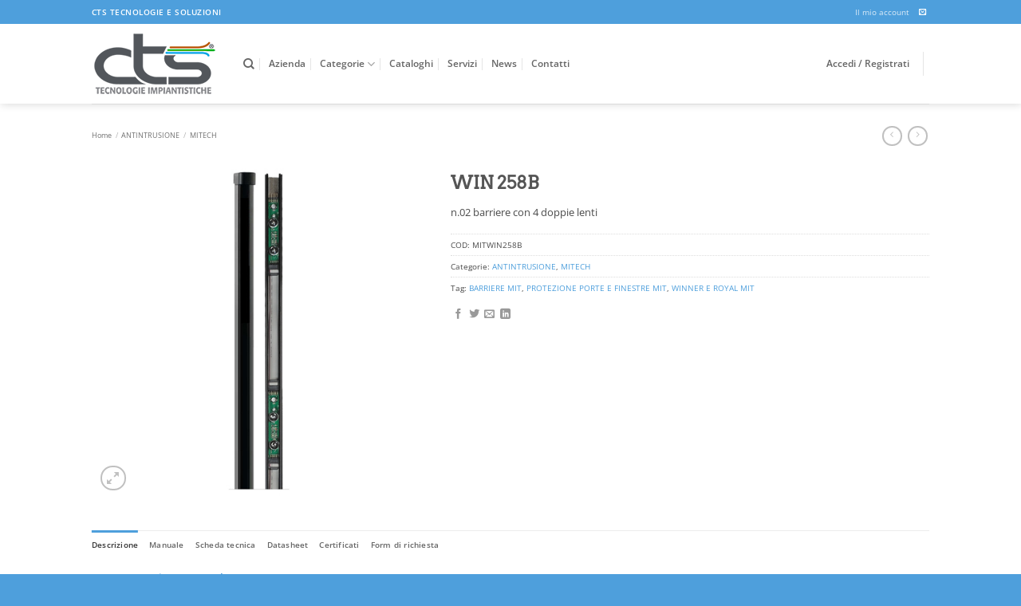

--- FILE ---
content_type: text/html; charset=utf-8
request_url: https://www.google.com/recaptcha/api2/anchor?ar=1&k=6LdSvx4sAAAAACIMv-3XScnBZoJBH-uGcoE0uqiW&co=aHR0cHM6Ly9jdHN0ZWNub2xvZ2llLml0OjQ0Mw..&hl=en&v=7gg7H51Q-naNfhmCP3_R47ho&size=invisible&anchor-ms=20000&execute-ms=30000&cb=x0ccw0lzgc56
body_size: 48019
content:
<!DOCTYPE HTML><html dir="ltr" lang="en"><head><meta http-equiv="Content-Type" content="text/html; charset=UTF-8">
<meta http-equiv="X-UA-Compatible" content="IE=edge">
<title>reCAPTCHA</title>
<style type="text/css">
/* cyrillic-ext */
@font-face {
  font-family: 'Roboto';
  font-style: normal;
  font-weight: 400;
  font-stretch: 100%;
  src: url(//fonts.gstatic.com/s/roboto/v48/KFO7CnqEu92Fr1ME7kSn66aGLdTylUAMa3GUBHMdazTgWw.woff2) format('woff2');
  unicode-range: U+0460-052F, U+1C80-1C8A, U+20B4, U+2DE0-2DFF, U+A640-A69F, U+FE2E-FE2F;
}
/* cyrillic */
@font-face {
  font-family: 'Roboto';
  font-style: normal;
  font-weight: 400;
  font-stretch: 100%;
  src: url(//fonts.gstatic.com/s/roboto/v48/KFO7CnqEu92Fr1ME7kSn66aGLdTylUAMa3iUBHMdazTgWw.woff2) format('woff2');
  unicode-range: U+0301, U+0400-045F, U+0490-0491, U+04B0-04B1, U+2116;
}
/* greek-ext */
@font-face {
  font-family: 'Roboto';
  font-style: normal;
  font-weight: 400;
  font-stretch: 100%;
  src: url(//fonts.gstatic.com/s/roboto/v48/KFO7CnqEu92Fr1ME7kSn66aGLdTylUAMa3CUBHMdazTgWw.woff2) format('woff2');
  unicode-range: U+1F00-1FFF;
}
/* greek */
@font-face {
  font-family: 'Roboto';
  font-style: normal;
  font-weight: 400;
  font-stretch: 100%;
  src: url(//fonts.gstatic.com/s/roboto/v48/KFO7CnqEu92Fr1ME7kSn66aGLdTylUAMa3-UBHMdazTgWw.woff2) format('woff2');
  unicode-range: U+0370-0377, U+037A-037F, U+0384-038A, U+038C, U+038E-03A1, U+03A3-03FF;
}
/* math */
@font-face {
  font-family: 'Roboto';
  font-style: normal;
  font-weight: 400;
  font-stretch: 100%;
  src: url(//fonts.gstatic.com/s/roboto/v48/KFO7CnqEu92Fr1ME7kSn66aGLdTylUAMawCUBHMdazTgWw.woff2) format('woff2');
  unicode-range: U+0302-0303, U+0305, U+0307-0308, U+0310, U+0312, U+0315, U+031A, U+0326-0327, U+032C, U+032F-0330, U+0332-0333, U+0338, U+033A, U+0346, U+034D, U+0391-03A1, U+03A3-03A9, U+03B1-03C9, U+03D1, U+03D5-03D6, U+03F0-03F1, U+03F4-03F5, U+2016-2017, U+2034-2038, U+203C, U+2040, U+2043, U+2047, U+2050, U+2057, U+205F, U+2070-2071, U+2074-208E, U+2090-209C, U+20D0-20DC, U+20E1, U+20E5-20EF, U+2100-2112, U+2114-2115, U+2117-2121, U+2123-214F, U+2190, U+2192, U+2194-21AE, U+21B0-21E5, U+21F1-21F2, U+21F4-2211, U+2213-2214, U+2216-22FF, U+2308-230B, U+2310, U+2319, U+231C-2321, U+2336-237A, U+237C, U+2395, U+239B-23B7, U+23D0, U+23DC-23E1, U+2474-2475, U+25AF, U+25B3, U+25B7, U+25BD, U+25C1, U+25CA, U+25CC, U+25FB, U+266D-266F, U+27C0-27FF, U+2900-2AFF, U+2B0E-2B11, U+2B30-2B4C, U+2BFE, U+3030, U+FF5B, U+FF5D, U+1D400-1D7FF, U+1EE00-1EEFF;
}
/* symbols */
@font-face {
  font-family: 'Roboto';
  font-style: normal;
  font-weight: 400;
  font-stretch: 100%;
  src: url(//fonts.gstatic.com/s/roboto/v48/KFO7CnqEu92Fr1ME7kSn66aGLdTylUAMaxKUBHMdazTgWw.woff2) format('woff2');
  unicode-range: U+0001-000C, U+000E-001F, U+007F-009F, U+20DD-20E0, U+20E2-20E4, U+2150-218F, U+2190, U+2192, U+2194-2199, U+21AF, U+21E6-21F0, U+21F3, U+2218-2219, U+2299, U+22C4-22C6, U+2300-243F, U+2440-244A, U+2460-24FF, U+25A0-27BF, U+2800-28FF, U+2921-2922, U+2981, U+29BF, U+29EB, U+2B00-2BFF, U+4DC0-4DFF, U+FFF9-FFFB, U+10140-1018E, U+10190-1019C, U+101A0, U+101D0-101FD, U+102E0-102FB, U+10E60-10E7E, U+1D2C0-1D2D3, U+1D2E0-1D37F, U+1F000-1F0FF, U+1F100-1F1AD, U+1F1E6-1F1FF, U+1F30D-1F30F, U+1F315, U+1F31C, U+1F31E, U+1F320-1F32C, U+1F336, U+1F378, U+1F37D, U+1F382, U+1F393-1F39F, U+1F3A7-1F3A8, U+1F3AC-1F3AF, U+1F3C2, U+1F3C4-1F3C6, U+1F3CA-1F3CE, U+1F3D4-1F3E0, U+1F3ED, U+1F3F1-1F3F3, U+1F3F5-1F3F7, U+1F408, U+1F415, U+1F41F, U+1F426, U+1F43F, U+1F441-1F442, U+1F444, U+1F446-1F449, U+1F44C-1F44E, U+1F453, U+1F46A, U+1F47D, U+1F4A3, U+1F4B0, U+1F4B3, U+1F4B9, U+1F4BB, U+1F4BF, U+1F4C8-1F4CB, U+1F4D6, U+1F4DA, U+1F4DF, U+1F4E3-1F4E6, U+1F4EA-1F4ED, U+1F4F7, U+1F4F9-1F4FB, U+1F4FD-1F4FE, U+1F503, U+1F507-1F50B, U+1F50D, U+1F512-1F513, U+1F53E-1F54A, U+1F54F-1F5FA, U+1F610, U+1F650-1F67F, U+1F687, U+1F68D, U+1F691, U+1F694, U+1F698, U+1F6AD, U+1F6B2, U+1F6B9-1F6BA, U+1F6BC, U+1F6C6-1F6CF, U+1F6D3-1F6D7, U+1F6E0-1F6EA, U+1F6F0-1F6F3, U+1F6F7-1F6FC, U+1F700-1F7FF, U+1F800-1F80B, U+1F810-1F847, U+1F850-1F859, U+1F860-1F887, U+1F890-1F8AD, U+1F8B0-1F8BB, U+1F8C0-1F8C1, U+1F900-1F90B, U+1F93B, U+1F946, U+1F984, U+1F996, U+1F9E9, U+1FA00-1FA6F, U+1FA70-1FA7C, U+1FA80-1FA89, U+1FA8F-1FAC6, U+1FACE-1FADC, U+1FADF-1FAE9, U+1FAF0-1FAF8, U+1FB00-1FBFF;
}
/* vietnamese */
@font-face {
  font-family: 'Roboto';
  font-style: normal;
  font-weight: 400;
  font-stretch: 100%;
  src: url(//fonts.gstatic.com/s/roboto/v48/KFO7CnqEu92Fr1ME7kSn66aGLdTylUAMa3OUBHMdazTgWw.woff2) format('woff2');
  unicode-range: U+0102-0103, U+0110-0111, U+0128-0129, U+0168-0169, U+01A0-01A1, U+01AF-01B0, U+0300-0301, U+0303-0304, U+0308-0309, U+0323, U+0329, U+1EA0-1EF9, U+20AB;
}
/* latin-ext */
@font-face {
  font-family: 'Roboto';
  font-style: normal;
  font-weight: 400;
  font-stretch: 100%;
  src: url(//fonts.gstatic.com/s/roboto/v48/KFO7CnqEu92Fr1ME7kSn66aGLdTylUAMa3KUBHMdazTgWw.woff2) format('woff2');
  unicode-range: U+0100-02BA, U+02BD-02C5, U+02C7-02CC, U+02CE-02D7, U+02DD-02FF, U+0304, U+0308, U+0329, U+1D00-1DBF, U+1E00-1E9F, U+1EF2-1EFF, U+2020, U+20A0-20AB, U+20AD-20C0, U+2113, U+2C60-2C7F, U+A720-A7FF;
}
/* latin */
@font-face {
  font-family: 'Roboto';
  font-style: normal;
  font-weight: 400;
  font-stretch: 100%;
  src: url(//fonts.gstatic.com/s/roboto/v48/KFO7CnqEu92Fr1ME7kSn66aGLdTylUAMa3yUBHMdazQ.woff2) format('woff2');
  unicode-range: U+0000-00FF, U+0131, U+0152-0153, U+02BB-02BC, U+02C6, U+02DA, U+02DC, U+0304, U+0308, U+0329, U+2000-206F, U+20AC, U+2122, U+2191, U+2193, U+2212, U+2215, U+FEFF, U+FFFD;
}
/* cyrillic-ext */
@font-face {
  font-family: 'Roboto';
  font-style: normal;
  font-weight: 500;
  font-stretch: 100%;
  src: url(//fonts.gstatic.com/s/roboto/v48/KFO7CnqEu92Fr1ME7kSn66aGLdTylUAMa3GUBHMdazTgWw.woff2) format('woff2');
  unicode-range: U+0460-052F, U+1C80-1C8A, U+20B4, U+2DE0-2DFF, U+A640-A69F, U+FE2E-FE2F;
}
/* cyrillic */
@font-face {
  font-family: 'Roboto';
  font-style: normal;
  font-weight: 500;
  font-stretch: 100%;
  src: url(//fonts.gstatic.com/s/roboto/v48/KFO7CnqEu92Fr1ME7kSn66aGLdTylUAMa3iUBHMdazTgWw.woff2) format('woff2');
  unicode-range: U+0301, U+0400-045F, U+0490-0491, U+04B0-04B1, U+2116;
}
/* greek-ext */
@font-face {
  font-family: 'Roboto';
  font-style: normal;
  font-weight: 500;
  font-stretch: 100%;
  src: url(//fonts.gstatic.com/s/roboto/v48/KFO7CnqEu92Fr1ME7kSn66aGLdTylUAMa3CUBHMdazTgWw.woff2) format('woff2');
  unicode-range: U+1F00-1FFF;
}
/* greek */
@font-face {
  font-family: 'Roboto';
  font-style: normal;
  font-weight: 500;
  font-stretch: 100%;
  src: url(//fonts.gstatic.com/s/roboto/v48/KFO7CnqEu92Fr1ME7kSn66aGLdTylUAMa3-UBHMdazTgWw.woff2) format('woff2');
  unicode-range: U+0370-0377, U+037A-037F, U+0384-038A, U+038C, U+038E-03A1, U+03A3-03FF;
}
/* math */
@font-face {
  font-family: 'Roboto';
  font-style: normal;
  font-weight: 500;
  font-stretch: 100%;
  src: url(//fonts.gstatic.com/s/roboto/v48/KFO7CnqEu92Fr1ME7kSn66aGLdTylUAMawCUBHMdazTgWw.woff2) format('woff2');
  unicode-range: U+0302-0303, U+0305, U+0307-0308, U+0310, U+0312, U+0315, U+031A, U+0326-0327, U+032C, U+032F-0330, U+0332-0333, U+0338, U+033A, U+0346, U+034D, U+0391-03A1, U+03A3-03A9, U+03B1-03C9, U+03D1, U+03D5-03D6, U+03F0-03F1, U+03F4-03F5, U+2016-2017, U+2034-2038, U+203C, U+2040, U+2043, U+2047, U+2050, U+2057, U+205F, U+2070-2071, U+2074-208E, U+2090-209C, U+20D0-20DC, U+20E1, U+20E5-20EF, U+2100-2112, U+2114-2115, U+2117-2121, U+2123-214F, U+2190, U+2192, U+2194-21AE, U+21B0-21E5, U+21F1-21F2, U+21F4-2211, U+2213-2214, U+2216-22FF, U+2308-230B, U+2310, U+2319, U+231C-2321, U+2336-237A, U+237C, U+2395, U+239B-23B7, U+23D0, U+23DC-23E1, U+2474-2475, U+25AF, U+25B3, U+25B7, U+25BD, U+25C1, U+25CA, U+25CC, U+25FB, U+266D-266F, U+27C0-27FF, U+2900-2AFF, U+2B0E-2B11, U+2B30-2B4C, U+2BFE, U+3030, U+FF5B, U+FF5D, U+1D400-1D7FF, U+1EE00-1EEFF;
}
/* symbols */
@font-face {
  font-family: 'Roboto';
  font-style: normal;
  font-weight: 500;
  font-stretch: 100%;
  src: url(//fonts.gstatic.com/s/roboto/v48/KFO7CnqEu92Fr1ME7kSn66aGLdTylUAMaxKUBHMdazTgWw.woff2) format('woff2');
  unicode-range: U+0001-000C, U+000E-001F, U+007F-009F, U+20DD-20E0, U+20E2-20E4, U+2150-218F, U+2190, U+2192, U+2194-2199, U+21AF, U+21E6-21F0, U+21F3, U+2218-2219, U+2299, U+22C4-22C6, U+2300-243F, U+2440-244A, U+2460-24FF, U+25A0-27BF, U+2800-28FF, U+2921-2922, U+2981, U+29BF, U+29EB, U+2B00-2BFF, U+4DC0-4DFF, U+FFF9-FFFB, U+10140-1018E, U+10190-1019C, U+101A0, U+101D0-101FD, U+102E0-102FB, U+10E60-10E7E, U+1D2C0-1D2D3, U+1D2E0-1D37F, U+1F000-1F0FF, U+1F100-1F1AD, U+1F1E6-1F1FF, U+1F30D-1F30F, U+1F315, U+1F31C, U+1F31E, U+1F320-1F32C, U+1F336, U+1F378, U+1F37D, U+1F382, U+1F393-1F39F, U+1F3A7-1F3A8, U+1F3AC-1F3AF, U+1F3C2, U+1F3C4-1F3C6, U+1F3CA-1F3CE, U+1F3D4-1F3E0, U+1F3ED, U+1F3F1-1F3F3, U+1F3F5-1F3F7, U+1F408, U+1F415, U+1F41F, U+1F426, U+1F43F, U+1F441-1F442, U+1F444, U+1F446-1F449, U+1F44C-1F44E, U+1F453, U+1F46A, U+1F47D, U+1F4A3, U+1F4B0, U+1F4B3, U+1F4B9, U+1F4BB, U+1F4BF, U+1F4C8-1F4CB, U+1F4D6, U+1F4DA, U+1F4DF, U+1F4E3-1F4E6, U+1F4EA-1F4ED, U+1F4F7, U+1F4F9-1F4FB, U+1F4FD-1F4FE, U+1F503, U+1F507-1F50B, U+1F50D, U+1F512-1F513, U+1F53E-1F54A, U+1F54F-1F5FA, U+1F610, U+1F650-1F67F, U+1F687, U+1F68D, U+1F691, U+1F694, U+1F698, U+1F6AD, U+1F6B2, U+1F6B9-1F6BA, U+1F6BC, U+1F6C6-1F6CF, U+1F6D3-1F6D7, U+1F6E0-1F6EA, U+1F6F0-1F6F3, U+1F6F7-1F6FC, U+1F700-1F7FF, U+1F800-1F80B, U+1F810-1F847, U+1F850-1F859, U+1F860-1F887, U+1F890-1F8AD, U+1F8B0-1F8BB, U+1F8C0-1F8C1, U+1F900-1F90B, U+1F93B, U+1F946, U+1F984, U+1F996, U+1F9E9, U+1FA00-1FA6F, U+1FA70-1FA7C, U+1FA80-1FA89, U+1FA8F-1FAC6, U+1FACE-1FADC, U+1FADF-1FAE9, U+1FAF0-1FAF8, U+1FB00-1FBFF;
}
/* vietnamese */
@font-face {
  font-family: 'Roboto';
  font-style: normal;
  font-weight: 500;
  font-stretch: 100%;
  src: url(//fonts.gstatic.com/s/roboto/v48/KFO7CnqEu92Fr1ME7kSn66aGLdTylUAMa3OUBHMdazTgWw.woff2) format('woff2');
  unicode-range: U+0102-0103, U+0110-0111, U+0128-0129, U+0168-0169, U+01A0-01A1, U+01AF-01B0, U+0300-0301, U+0303-0304, U+0308-0309, U+0323, U+0329, U+1EA0-1EF9, U+20AB;
}
/* latin-ext */
@font-face {
  font-family: 'Roboto';
  font-style: normal;
  font-weight: 500;
  font-stretch: 100%;
  src: url(//fonts.gstatic.com/s/roboto/v48/KFO7CnqEu92Fr1ME7kSn66aGLdTylUAMa3KUBHMdazTgWw.woff2) format('woff2');
  unicode-range: U+0100-02BA, U+02BD-02C5, U+02C7-02CC, U+02CE-02D7, U+02DD-02FF, U+0304, U+0308, U+0329, U+1D00-1DBF, U+1E00-1E9F, U+1EF2-1EFF, U+2020, U+20A0-20AB, U+20AD-20C0, U+2113, U+2C60-2C7F, U+A720-A7FF;
}
/* latin */
@font-face {
  font-family: 'Roboto';
  font-style: normal;
  font-weight: 500;
  font-stretch: 100%;
  src: url(//fonts.gstatic.com/s/roboto/v48/KFO7CnqEu92Fr1ME7kSn66aGLdTylUAMa3yUBHMdazQ.woff2) format('woff2');
  unicode-range: U+0000-00FF, U+0131, U+0152-0153, U+02BB-02BC, U+02C6, U+02DA, U+02DC, U+0304, U+0308, U+0329, U+2000-206F, U+20AC, U+2122, U+2191, U+2193, U+2212, U+2215, U+FEFF, U+FFFD;
}
/* cyrillic-ext */
@font-face {
  font-family: 'Roboto';
  font-style: normal;
  font-weight: 900;
  font-stretch: 100%;
  src: url(//fonts.gstatic.com/s/roboto/v48/KFO7CnqEu92Fr1ME7kSn66aGLdTylUAMa3GUBHMdazTgWw.woff2) format('woff2');
  unicode-range: U+0460-052F, U+1C80-1C8A, U+20B4, U+2DE0-2DFF, U+A640-A69F, U+FE2E-FE2F;
}
/* cyrillic */
@font-face {
  font-family: 'Roboto';
  font-style: normal;
  font-weight: 900;
  font-stretch: 100%;
  src: url(//fonts.gstatic.com/s/roboto/v48/KFO7CnqEu92Fr1ME7kSn66aGLdTylUAMa3iUBHMdazTgWw.woff2) format('woff2');
  unicode-range: U+0301, U+0400-045F, U+0490-0491, U+04B0-04B1, U+2116;
}
/* greek-ext */
@font-face {
  font-family: 'Roboto';
  font-style: normal;
  font-weight: 900;
  font-stretch: 100%;
  src: url(//fonts.gstatic.com/s/roboto/v48/KFO7CnqEu92Fr1ME7kSn66aGLdTylUAMa3CUBHMdazTgWw.woff2) format('woff2');
  unicode-range: U+1F00-1FFF;
}
/* greek */
@font-face {
  font-family: 'Roboto';
  font-style: normal;
  font-weight: 900;
  font-stretch: 100%;
  src: url(//fonts.gstatic.com/s/roboto/v48/KFO7CnqEu92Fr1ME7kSn66aGLdTylUAMa3-UBHMdazTgWw.woff2) format('woff2');
  unicode-range: U+0370-0377, U+037A-037F, U+0384-038A, U+038C, U+038E-03A1, U+03A3-03FF;
}
/* math */
@font-face {
  font-family: 'Roboto';
  font-style: normal;
  font-weight: 900;
  font-stretch: 100%;
  src: url(//fonts.gstatic.com/s/roboto/v48/KFO7CnqEu92Fr1ME7kSn66aGLdTylUAMawCUBHMdazTgWw.woff2) format('woff2');
  unicode-range: U+0302-0303, U+0305, U+0307-0308, U+0310, U+0312, U+0315, U+031A, U+0326-0327, U+032C, U+032F-0330, U+0332-0333, U+0338, U+033A, U+0346, U+034D, U+0391-03A1, U+03A3-03A9, U+03B1-03C9, U+03D1, U+03D5-03D6, U+03F0-03F1, U+03F4-03F5, U+2016-2017, U+2034-2038, U+203C, U+2040, U+2043, U+2047, U+2050, U+2057, U+205F, U+2070-2071, U+2074-208E, U+2090-209C, U+20D0-20DC, U+20E1, U+20E5-20EF, U+2100-2112, U+2114-2115, U+2117-2121, U+2123-214F, U+2190, U+2192, U+2194-21AE, U+21B0-21E5, U+21F1-21F2, U+21F4-2211, U+2213-2214, U+2216-22FF, U+2308-230B, U+2310, U+2319, U+231C-2321, U+2336-237A, U+237C, U+2395, U+239B-23B7, U+23D0, U+23DC-23E1, U+2474-2475, U+25AF, U+25B3, U+25B7, U+25BD, U+25C1, U+25CA, U+25CC, U+25FB, U+266D-266F, U+27C0-27FF, U+2900-2AFF, U+2B0E-2B11, U+2B30-2B4C, U+2BFE, U+3030, U+FF5B, U+FF5D, U+1D400-1D7FF, U+1EE00-1EEFF;
}
/* symbols */
@font-face {
  font-family: 'Roboto';
  font-style: normal;
  font-weight: 900;
  font-stretch: 100%;
  src: url(//fonts.gstatic.com/s/roboto/v48/KFO7CnqEu92Fr1ME7kSn66aGLdTylUAMaxKUBHMdazTgWw.woff2) format('woff2');
  unicode-range: U+0001-000C, U+000E-001F, U+007F-009F, U+20DD-20E0, U+20E2-20E4, U+2150-218F, U+2190, U+2192, U+2194-2199, U+21AF, U+21E6-21F0, U+21F3, U+2218-2219, U+2299, U+22C4-22C6, U+2300-243F, U+2440-244A, U+2460-24FF, U+25A0-27BF, U+2800-28FF, U+2921-2922, U+2981, U+29BF, U+29EB, U+2B00-2BFF, U+4DC0-4DFF, U+FFF9-FFFB, U+10140-1018E, U+10190-1019C, U+101A0, U+101D0-101FD, U+102E0-102FB, U+10E60-10E7E, U+1D2C0-1D2D3, U+1D2E0-1D37F, U+1F000-1F0FF, U+1F100-1F1AD, U+1F1E6-1F1FF, U+1F30D-1F30F, U+1F315, U+1F31C, U+1F31E, U+1F320-1F32C, U+1F336, U+1F378, U+1F37D, U+1F382, U+1F393-1F39F, U+1F3A7-1F3A8, U+1F3AC-1F3AF, U+1F3C2, U+1F3C4-1F3C6, U+1F3CA-1F3CE, U+1F3D4-1F3E0, U+1F3ED, U+1F3F1-1F3F3, U+1F3F5-1F3F7, U+1F408, U+1F415, U+1F41F, U+1F426, U+1F43F, U+1F441-1F442, U+1F444, U+1F446-1F449, U+1F44C-1F44E, U+1F453, U+1F46A, U+1F47D, U+1F4A3, U+1F4B0, U+1F4B3, U+1F4B9, U+1F4BB, U+1F4BF, U+1F4C8-1F4CB, U+1F4D6, U+1F4DA, U+1F4DF, U+1F4E3-1F4E6, U+1F4EA-1F4ED, U+1F4F7, U+1F4F9-1F4FB, U+1F4FD-1F4FE, U+1F503, U+1F507-1F50B, U+1F50D, U+1F512-1F513, U+1F53E-1F54A, U+1F54F-1F5FA, U+1F610, U+1F650-1F67F, U+1F687, U+1F68D, U+1F691, U+1F694, U+1F698, U+1F6AD, U+1F6B2, U+1F6B9-1F6BA, U+1F6BC, U+1F6C6-1F6CF, U+1F6D3-1F6D7, U+1F6E0-1F6EA, U+1F6F0-1F6F3, U+1F6F7-1F6FC, U+1F700-1F7FF, U+1F800-1F80B, U+1F810-1F847, U+1F850-1F859, U+1F860-1F887, U+1F890-1F8AD, U+1F8B0-1F8BB, U+1F8C0-1F8C1, U+1F900-1F90B, U+1F93B, U+1F946, U+1F984, U+1F996, U+1F9E9, U+1FA00-1FA6F, U+1FA70-1FA7C, U+1FA80-1FA89, U+1FA8F-1FAC6, U+1FACE-1FADC, U+1FADF-1FAE9, U+1FAF0-1FAF8, U+1FB00-1FBFF;
}
/* vietnamese */
@font-face {
  font-family: 'Roboto';
  font-style: normal;
  font-weight: 900;
  font-stretch: 100%;
  src: url(//fonts.gstatic.com/s/roboto/v48/KFO7CnqEu92Fr1ME7kSn66aGLdTylUAMa3OUBHMdazTgWw.woff2) format('woff2');
  unicode-range: U+0102-0103, U+0110-0111, U+0128-0129, U+0168-0169, U+01A0-01A1, U+01AF-01B0, U+0300-0301, U+0303-0304, U+0308-0309, U+0323, U+0329, U+1EA0-1EF9, U+20AB;
}
/* latin-ext */
@font-face {
  font-family: 'Roboto';
  font-style: normal;
  font-weight: 900;
  font-stretch: 100%;
  src: url(//fonts.gstatic.com/s/roboto/v48/KFO7CnqEu92Fr1ME7kSn66aGLdTylUAMa3KUBHMdazTgWw.woff2) format('woff2');
  unicode-range: U+0100-02BA, U+02BD-02C5, U+02C7-02CC, U+02CE-02D7, U+02DD-02FF, U+0304, U+0308, U+0329, U+1D00-1DBF, U+1E00-1E9F, U+1EF2-1EFF, U+2020, U+20A0-20AB, U+20AD-20C0, U+2113, U+2C60-2C7F, U+A720-A7FF;
}
/* latin */
@font-face {
  font-family: 'Roboto';
  font-style: normal;
  font-weight: 900;
  font-stretch: 100%;
  src: url(//fonts.gstatic.com/s/roboto/v48/KFO7CnqEu92Fr1ME7kSn66aGLdTylUAMa3yUBHMdazQ.woff2) format('woff2');
  unicode-range: U+0000-00FF, U+0131, U+0152-0153, U+02BB-02BC, U+02C6, U+02DA, U+02DC, U+0304, U+0308, U+0329, U+2000-206F, U+20AC, U+2122, U+2191, U+2193, U+2212, U+2215, U+FEFF, U+FFFD;
}

</style>
<link rel="stylesheet" type="text/css" href="https://www.gstatic.com/recaptcha/releases/7gg7H51Q-naNfhmCP3_R47ho/styles__ltr.css">
<script nonce="GDSyeJsDeKqbdo4EA1p9zQ" type="text/javascript">window['__recaptcha_api'] = 'https://www.google.com/recaptcha/api2/';</script>
<script type="text/javascript" src="https://www.gstatic.com/recaptcha/releases/7gg7H51Q-naNfhmCP3_R47ho/recaptcha__en.js" nonce="GDSyeJsDeKqbdo4EA1p9zQ">
      
    </script></head>
<body><div id="rc-anchor-alert" class="rc-anchor-alert"></div>
<input type="hidden" id="recaptcha-token" value="[base64]">
<script type="text/javascript" nonce="GDSyeJsDeKqbdo4EA1p9zQ">
      recaptcha.anchor.Main.init("[\x22ainput\x22,[\x22bgdata\x22,\x22\x22,\[base64]/[base64]/[base64]/[base64]/cjw8ejpyPj4+eil9Y2F0Y2gobCl7dGhyb3cgbDt9fSxIPWZ1bmN0aW9uKHcsdCx6KXtpZih3PT0xOTR8fHc9PTIwOCl0LnZbd10/dC52W3ddLmNvbmNhdCh6KTp0LnZbd109b2Yoeix0KTtlbHNle2lmKHQuYkImJnchPTMxNylyZXR1cm47dz09NjZ8fHc9PTEyMnx8dz09NDcwfHx3PT00NHx8dz09NDE2fHx3PT0zOTd8fHc9PTQyMXx8dz09Njh8fHc9PTcwfHx3PT0xODQ/[base64]/[base64]/[base64]/bmV3IGRbVl0oSlswXSk6cD09Mj9uZXcgZFtWXShKWzBdLEpbMV0pOnA9PTM/bmV3IGRbVl0oSlswXSxKWzFdLEpbMl0pOnA9PTQ/[base64]/[base64]/[base64]/[base64]\x22,\[base64]\x22,\x22w57Clkp0wrxBAsOVAsKWwqBVSsKdWsK+FAhZw5x4VThIWcOWw4XDjy7CvS9Zw7vDp8KGacOhw7DDmCHCh8KIZsO2HAdyHMKyawpcwqkfwqYrw4Byw7Q1w6RaesO0wqs/[base64]/JERXeiMARTlgw5bCssKFFArCq8OPD3nChFdqwqkAw7vCjcK7w6dWN8ObwqMBVjDCicOZw4J1PRXDvWptw7rCt8OZw7fCtw3DvWXDj8K7wq0Ew6QZYgY9w5DClBfCoMK7wrZSw4fCm8O2WMOmwoZcwrxBwoXDi2/DlcO7NmTDgsO3w6bDicOCYcK4w7lmwoQ6cUQMMwt3LHPDlXhbwp0+w6bDvsK2w5/Do8OdLcOwwr4yUMK+UsKJw7jCgGQZOQTCrXbDnlzDncKYw4fDnsOrwrV9w5YDShrDrADCnEXCgB3DgsO7w4V9I8KmwpNuR8KlKMOjI8O1w4HCssKHw6tPwqJww4jDmzkIw5o/wpDDswdgdsOPdMOBw7PDrsO+RhIKwqnDmBZ+eQ1PDi/Dr8K7XcK0fCAKSsO3UsKiwr7DlcOVw7vDpsKvaFbClcOUUcOQw4zDgMOuRW3Dq0gdw4bDlsKHYADCgcOkwqTDim3Cl8OdXMOoXcOWVcKEw4/CjcOOOsOEwoJ/w45IGsO+w7pNwpMGf1hOwpJhw4XDmcOWwql7wqDCl8ORwqtjw7TDuXXDvcO7wozDo18tfsKAw5vDoUBIw6V9aMO5w7McGMKgLxFpw7o9dMOpHh49w6QZw6xXwrNRUgZBHCLDncONUj/CoQ0iw6rDocKNw6HDuXrDrGnCt8K5w50qw6fDgnVkJ8Ohw68uw6PCrwzDniHDosOyw6TCoC/CisOpwqzDmXHDh8OHwpvCjsKEwrXDtUMie8OUw5oKw4TCkMOcVGbClsOTWHLDmh/Dkzw8wqrDoiXDsm7Dv8KdKl3ChsKgw590dsK2LRI/DCDDrl8OwphDBBHDk1zDqMOSw7M3wpJNw4V5EMOXwqR5PMKBwoo+ehsjw6TDnsOdJMOTZQEpwpFieMKVwq52Myx8w5fDo8OGw4Y/[base64]/w7kDw6Uxw6bClcOPw71ifx0uZ8Kzw6gvMsODwqkhwrJjwrx1D8KNcl/[base64]/ZCV5cnXDoMOAwojCsVt2wo1hwofDksOBdsKZwqvCnioTwplbVnHDpQjDiCAXwq0lCxDCtDAYwpEVw7lOKcKfYXJww4k3IsOYFFxjw5x0w6/CtmJNw6N0w5JAw5jDjx1iDFREC8K3DsKsK8KuOUUgQcO7woLClcO8wpwUDMKmesKxw43DvMKuCMO8w5TDjVFbAsOcdXYrUMKLwpN3aFzDkcKpwqxwYG5rwr9IfsKBwrFPZMOSwonCqXogRWcTwogXw48KDU8eBcOWWMK4eUzDp8ODw5LDsUoLXcOYbHJJwp/Cn8K6b8KSeMOewplrwpXCtQBDwog3aQrDoW8aw6YmHGrDrsKhajNeOFbDrMK8UyHCmQjDvB5gATVRwqfDvT7DqERowoDDljc3wpUvwp04KMO/[base64]/Du8O/[base64]/DozIhw6ILw5PCqMOpZMKnBcKcw410w6VrE8K5wozCn8KPZSzDkXfDhR55wqjCujJyPMKibHlRZERBwr/CtcOvAUVSRj/[base64]/[base64]/CisKPw75NwrbDuMO+wq8DNsKSDsOzQMKUEnxbVhHCtsK9cMOnwpLDn8Osw6DCojptwpbChFkJOnnCmXXDhnLClsOERj7CicKKRksww5HCqMKAwqFoXMKEw7QVw64hwolrDjpXMMKqwpRUw5/CgkXDlMOJISTDuG7Do8KVwqIWRnJ1bDTCm8OSWMKxRcKoDsOaw4kdwr3DicKwLMOMwoVVE8OROX/DqzxhwozClcOGwoMjw7PCusK6wpsrY8KMQcKzD8KcW8OvBwrDvBEawqNCwqfCkDtgwrbCqsKHwovDiEgUCcKow7EgYH8uw4ldw6tvH8KnN8OVworDmiVvSMKZCmLCk0AWw60ocHbCocOywpcpwrbCisKcBFgpw7ZSbisrwpJYIsOuwqp1MMO2wq/[base64]/Dh8OPTMKxO8OHFgTChznCmMOxA8KRBB13w6zDusOeZcOiw54ZM8KHG0LCncOsw7fCt2/Cngx7w7rDlMO1wq4FPA50L8OIfEnCkgbCuEgfwp3CkcKzw5bDuSXDiCZbYjVGXsKpwp9/[base64]/w6sLw7bDoMOKw7zCuMOqw4XCuSonw5nCtsK4wrVEwonDkiRHwr3Do8KYwpBTwpU1EMKXGMKVwrHDiFgnXC55w4zDl8K1woHDrVjDulLDsQvClmfCmTDDvFkKwpY2VhnChcKww5vCh8KowoM/OhHCs8OHw4rDhX8MLMKqw5vDomJ8wrArD14ow515KnLCmXtowqRRJAlcw57CkAUvwp59P8KJbiLDm3XCtcODw5/DtcOcc8OowoVlwqTCi8KvwrkpcMOowpbCvsK7I8KqQwPDmMOlKyHDu1k+IsKMwp/CvsOddMKUTcK+wq3Cnl/DjT/DhDfCgwjCvsOzEjRTw5Bow7PCv8KZA0LDtVrCkCQvw77CicKRMsKpw4caw7hewovCq8OPS8OMEkLDlsK4w7vDgQ3CiXHDtsOow7FeBcOOZW4eYsKYHsKsI8K/O2YwPMKFwo0sTHnCk8KkesOkw4gewrISaW1+w4BewrHDhsK+acOUwqgWw7/DmMKawr/DjloCdcKvwpHDk3rDq8Oiw5M9wqtywqTCk8O6w5TCuSVgw7JPw4FTw4nCuirCgkwAQiZoE8KOw74BZ8Odwq/DmnvCtcOsw4plWsOAbHXCh8KIAQEzSBo3wqtnwrl1YV7Cp8OKZUPDuMKqP14AwrEzC8Oow4rCvjrCiXnCvAfDgMOJwo/CgMOfbsKdE0bCrngRw55BaMKgw7oXw65QEMKGXkXDq8OPbMKBwqHCvsKhW2ElCMK8worDg21xwpDCjkDCm8O6I8OcDT3DjxrDuX/ClsOJAEfDhSQewqV7JmRaOsOaw6R8MsKow7/CokvCtnbDv8KJwq7Dpw1fw77DjSZzG8OxwrzDrjPCqQR1w4vDjG8DwqbDgsKbJ8KIRMKTw63CtWRCcSjDhnh6wrpyIRjCnxUjwq7CpMKiJkdpwoVjwppXwroIw5Y7LMOdYMKXw7BhwqcgHFjDuEN9KMOjwrbDrThww4dvwqnDlsOnK8KdPcOMPkMOwqYawo/[base64]/CjcKDw6whwoMQwpwLw5UiRlbDmcOZFcKnTMO8FMKkHcK+wpN8wpF+cRJeVFAnwofCkFHDizlEwp3CkMKrdQEmZhHDn8K/[base64]/Dph/CkMK9w4TDslHDo2Bfw6NWwpQ2D8KswpTDt2Y0wpbDsFfCgMOEDsOKw7FlPMKuUWxFJcKgw7hIwrPDgUHDlMOtwoDDhMOGwppAw7TCkmrCrcOnFcKvwpfDkMOGwpfCvzHCpVxgQ0TCmzQkw448w6bCuR3Dk8K7w5jDiCsBE8Kjw5LDksOuKsOgwqcFw7/[base64]/DkFHDoGowMsO7w6J7SsKNBQ/[base64]/fsOaUMO4BgPDtXPDu8O/wozCi8KWwqTDusOiRcKdw70hQsK4wq0Bwp/CiXgwwoIwwq/DgyzDpg0XNcOyVcOUXy9AwqckRMObTsOvLV4oLXPDpjDDk3vChh/DkcOJR8O3wrvDrCxWwq0rU8KoEArCo8Ouw4lQeHdZw70Xw44cbsOzwqhILXDDtQM7wowywps5UWkKw6TDjsOucVrCnRzCj8OXV8K8D8KLGARPasKkwojCncKVwogsZ8ODw6tpJisBWgfDpMKIwq9TwqEtbsKBw6kaK0BbPlvDlhZ/[base64]/KRfDlsKRw43Clwggwog1w5HCi8Ojb8KeUcOXahNSwqtrcMOoEXUAwpPDtgTDvF9nwqw9LT/DlMKACmp4XAbDnMONw4UiAcKVw43CqMOWw5rDkTM6QW3CvsKJwpDDvlgpwqzDmsOJwpF0wrzCtsKCw6XCiMKQbG07wrzChALDs1wMw7jCjMK7wqtsDsK/w7gPBsKAw7JfEsKVwoHDtsKnXMOqM8KWw6XCu3LDv8Klw7wXd8OyB8KgesOFw7fCvMOINsOvbDvCujQ5w7hUw73DpsOiFsOnBMOQN8OaDS8ZVRbCkiXCi8KHIitBw65ww7jDhVFkDA3CvhN5QMOGCcORworDuMOTwr3Cqw3CqGzDogxVw5/CuXTDs8KtwqXCgQPDrcK8w4Row71qwr4Lw6YXaiPCmD/CpmEDw6zDmBB+VMKfwpkAwpU6A8Kjw7nDj8OtMMKuw6vCpT3Ch2fDgALDmsOgCX8CwrctSVcowoXDll83IwPCu8KlH8KaOkzDj8O/SMOoYsK3TVrDpBbCo8OzRQQDSMOrR8K1wp/DimfDuUsdwonDisODWMO4w5PCggTDrsODw7nDt8KZIMO0wojDoBlLw7FjLcKxw7rCmXpuQ1vDhlhUw6HCrcO7T8K0w43CgMKLCsKawqd3TsOrNMKhJcKePFcUwrlPwopmwoVywpjCgmtVw6pcRXrCmHwnwp/DvMOgCx0DS3xwVR7DkMO8w7fDkhNuwq0QSQx/[base64]/[base64]/[base64]/CgMOCZER7wpZqwrgkKSrCoUVzJ8KGwqFAwqnCoCZvwooGXMOPEcO2wprDi8KZwpbCgVkawqtpwonChsOewrbDk07CgMOgScKzw7/CkRJODXUQKBDCscOywo9Ew5B6wpBmOcKff8O1wpHCuQDDiB1Qw6oISEPDmMOXwrNsVRlxP8KPw4g0X8O1ZndPw4YEwqsmDTDCmsOvw4HCpMOMEgNAw43DosKBwpLDuCHDkmvDhHrCv8OLw4Z/w6I8w4rCoRXCghAAwrIoYwPDlsKvJRnDv8KsAhbCsMORdcKNWQvCr8KTw7/[base64]/CvsOCw5fCocK4Q8OowqLDr8K1wrvCrl1XwrkkYMOiwqp2wrNLw6nDs8OgHBHCjFbClhNXwpkPKMOOwpfDh8KDR8O4w5/[base64]/DoxpOwprCqcO6eUXCtMOrcMOYwrR8eMOQwpxfw5Nnwr/CtsOcwoYGPwjDusOuNGwVwqXCmyVPF8OmPgTDi08SbmrDkcKBTXjChcOFw6Z3wpfCrsKkAMO/Yi/[base64]/wqYdwrfDssK9bcO6DsObwox2wqDCtFTCtsOzNWhcYMOhJcK+c3d6RWXCnsOmQcKlw7gNJ8KBw6FGwrpLwr5FPMKPwrjClMOIwqYBEsKwYcOURQ/DmMKFwqfDm8KBw7vCgClaCsKTwpbCtTcdw5XDoMOnIcOLw4rCv8ONZ15Iw67CjxETwoTCpsKzZlUrVsK5ZgTDpsOSwr3DlRlWEMKKEDzDl8K6cAkKa8OUQjBqw4LCpjQPw7lhBGjDl8K4wobDs8OZw4DDm8K5bcOaw4PCt8OPV8O/w4PCsMKZwp3DrQUmH8Onw5PDmsOpw5R/Myo4M8OKw4fDrjJJw4ZHw6HDqGdxwo7DnULCvMO4w5zDgcOBw4HCkcKfdsKQE8KPf8Kfw751wpdGw5RYw4vCicO1w4smVcKoY1nDoD3DiSTCqcKGwpHCjCrCm8KnLWhVQA/[base64]/DsTTCh1XDs8KQwollwqZKYTPCqWYQw6DCrcODwr5WaMKyPx/DuCbCnsOSw4EZa8OQw6J3Q8OswoPClMKVw47DmMKbwrhUw7QIWMOswpIXwqTCiTlAPMOYw53CkDxaw63CgMKfNjNbw6xUwpjCuMKgwrtKOMKFwpg3wojDi8KBKcKwGcONw5AzRDbCncOzw41MfA/DjUnCkTg2w6bCo092wqHCnMO3ZMKHMWQ/[base64]/[base64]/[base64]/DhH17BcOlGsKcwqE2wrXDkVrDngEew4PDtcOZUMOIMMK1w5d4w5tzdcOYKgUcw401LBLDncKcw5N9M8OKwo7Dum5MccOrwp7DmMOvwqPDnxY+UMKTFcKkwoo6e2wOw50DwpbDocKEwotBcg3CgSvDjMK/wp1XwqgBwpfCgjwOWsKtYhB1w6TDjlXDgMOiw61Vw6TCqcOcLBF5QsKfwojDhsKuYMOCwqR2w5Uhw4pDMMOgw7DCgcOTw5HDhsOvwqlzD8OuKEbCqSpswo8/w6VWW8KDICNdPk7Cr8OGcyVLQnp/wrcgwrvCqT3DmEJ+wrYwH8O6aMOTw4BgY8OdFmc3wqHDnMKRK8KnwpvDhD5qO8KTwrHCgsOWWHXDo8OWR8O/[base64]/CkXvDpsK7w6FZw6ILCDTCi8Ksw6wzPXnCvCrDvilbGMOCwobDgxh4wqTCjMOkIwMSw4XDrcKmTWnDuTFXw40PKMKEcsK2wpHDq03DicO2wr/CusK/wr0ve8ONwp7ChRwXw57DgcO/[base64]/[base64]/Du8Oqwp0vbirCrMOSw77CmMKFKMOXw4YtOlXCp3FhABLDi8OsDB3CpHbDsQdQw79ccgHCmmwuw4TCqQE1woLCusO7w5zCsi3DnsKMw4F5wpnDlMOew7E9w5ZXw4rDmxHCqcOMMVIlV8KLEi0tGsOIwoTCv8OUw4zDmcKFw6bCnMKHf2/[base64]/[base64]/[base64]/CqMORwq0fcAnCqWrDuSgyw5p7wpXClsKAwrnCusKzw4/CvAd0HcK/eFMxdG/Dj0EMwpHDk1TCqH3CpcO/wptiw5w2OcKWZsOkGMKjw7N/HBHDjcO2w4hUQsOeSh7CtsOqwpLDv8O1ZzjCkxI7RMKow4/CmETCg1LChjjCrcKNEMOBw5V/BsOneAgcO8OJw7XCq8K3wph0TmzDl8O3w6/Cl2bDgTvDoFE4M8OED8KFw5PCqMOOw4PDkyHCqcOAXMKsNRjDsMKGwpsKckjCh0PDjcOIZRoow71Sw6NOw6xAw7HCnsOZfcOnwrDDjcOzVQkGwqIkw6YibMOLWEBlwpcKwoTCuMOAITtYM8KQwp/CgsOvwpXCqhEKB8OCLsKhUQY/UVXDnFgFwqzDtMO/wqHChMKkw6fDs8KPwpE2wrvDrRIOwoMsFBhNG8O/w7fDhi7CqAvCriFNw4XCoMOzN2TCjiRFdXfCkGXCuVQMwqVfw5vDpcKpw47DsF/DtMKLw6vCqMOew5hMEcOWWMOlHBN0NHAqZsK+wo9cwqNkwp4qw61sw413w7kDw4vDvMOkGBdowpdJcybDpcOEAcKqw6zDrMK0ZMOESHrChifDkcOnWxjDg8KYw73ClcKwPMOhVsKqD8KUQEfDgsK6R0wGwqFbbsOBw4gCw5nDucKPN0sGwqJhHcK9IMKzTCPDi2/Cv8KNesKFeMOJeMK4VFdsw6IJwoUBw6gGd8Olw67DqmbDkMKLwoDDjMK0w5LDjMKZw5rCtcOww5TDmRJ1SFBLfcK5wqEya2rCoW/DvQrCs8KRDMKow48JUcKNCsKpfcKRSmdEJ8O0KEh6GyzCm2HDmBt0IMOfw4/Cq8Orw5IOTFfDpGcSwpbDtivCgnZVwqjDuMKUMjvCnm/ClMOQdU/[base64]/OcKpw7tpw5bDmHTCrkbCjXvDvsKIJMKFBit2GzB3JcKcFMONEMO9O0lFw4/CrlTCucOXRcOUwoTCuMOowpZPdMKgw4fCnwvCsMKpwo3DoRB5wr8Dw7LDpMKdw7TCjUXDv0cgwrnCjcKdw51Gwr3DmSpUwpzCtnRLEsKyNMOPw69Dw69yw5zCmMKOPVZ3w5pqw5nDuUrDn1PDjW/Dk3Euw58hc8KSRTzDkRoFJCYKW8KvwpLCszhQw6vCvcOPw5PDjEJ5O1Q1w6LDn2vDnkARCwhdBMK3w5oGaMOEw6LDnSMmK8OJwpPCh8O/ccONLcOMwoZiT8OQBTAWcMO1wr/CqcKHwrZDw7kvXlfCnTzCucKuw6bDhsOXFjUnV2UHKWvDgmTCjzTDiQVawo/Ck3TCuynChcKpw5AAw4gMLTxaZcOVw5vDsTk2wpHCmh5IwpjCh20+woZVw5dTwqoGwpbCgsKcfMOOwr0HfnBewpDDsnjCusKZdlh5wpTCgjQxOMKrBD9jATJBbcOOwqDDr8OVTcKCwoDCngTDjSnDvTEtw6/DrAfChwbCusO1dgB4wonDuRHCjX/[base64]/DpcO7dAzCmVgRC8OQDsOIwoZgwrbCt8OHNMKbw4jCjyrCoC/[base64]/DohzDlSg/[base64]/[base64]/DnVYfwoUOw6o3GUPDscOYw59tIjLCuMKFVg/DsnJLwqbCnBnCgXbDiC02wr7DmR3DjCFdPztZw5zCkXzCkMKXdFBxTsOTXlDCq8OlwrbDjSrDmMK4fTdRw60VwpJUT3bDuQTDu8Oww4MBw4DCiwrDny5DwpjDkS9PNks4wpgNwprDscO3w4cFw5gGQ8O9enM2BhB4Ri/Cr8Kzw5hNwos3w5LDpMOuEMKiLsKTUGnChzLDsMO5UhMdAEFKw7Z+SnvDiMKuAsK2wqHDhXfClMKZwrvDpcKPw5bDn3rCm8K2dn/Dn8Kew6DDpcOjw4fDp8ObZRDCnHbCl8O5w6HDiMKKHMKww5rCqGYQPEABB8OjLFZgOMKrRMO/MBhtwqLCnsKhZ8KTUBljwoTCmhAXw5wXWcKXw5vDvC4fwqcCU8K0w6PCpsKfw7fChMKgUcKjbRkXUw/Dk8Kow5Q+wpIwRlUtwrnDsXLDk8Otw6HCgMOmw7vCt8OuwrZTfMKveVnDqlHDmsODw5lDHsO8K2rCsnTDjMOJw7XCicKbAmHDlMK/UQXCsy04WcOAwo/DrMKOw44uKkpUNUbCqcKbw5YOXcOzRWLDqMK8S3TCocOow6RbScKbBsKRfsKDKMKawqtYwojCoQEawq0bw7TDh0plwqLCqn0gwqfDomBxCcOUwq5xw7/Dj0/CqkIRworCpMOCw7TCh8KowqRDX1l/WwfCiipSS8KRZ3rDoMK7RScyR8KfwrpbIQ8lacOew6vDnT/DnMOBZsOTK8OfEsKaw7pMYQEWazsTUjhowrvDg38yNA95w45Jw7I5w67DlR1dbhxsdWvDncKvw4lBTxYaL8OAwpTDuD/Cs8OYNmrDgxdHCx1RwoTDvS8qwodkOnfCn8KkwoTDty/[base64]/[base64]/UkhWwoRHF8KuK8KXw4DDhjzCkGnCtcKICMK9DCdoZTQzw4zDpMKww63CpXJgRDvDlAcWNcOGcj9IcR/Dgk3DiSAXwpk+wpNyUMK9wqA0w4ADwqg+eMOse1QeHiTCvlTCnRUyaCA3WxfDpsK0w4xrw4/Dj8KSw5Jwwq/[base64]/DkcOEP8KlwrwiZ8KBfTHCssK6aykXUMO/Hi4xw6JQdMKmIQPDpMO8wonCsj1rBcKhYzFgwrlRw5TDl8KFKMO5BsKLw5dbwpzDq8KUw4/DuGM9MMOtwrhuwrnDsEMAwp3DjRrCnsKDwpomwr/CgAfDlxVqw59cYsKGw5zCtm3DtMKKwrfDm8OZw5BXIcKawpN7O8KZTcKPasKUwqPDkwZhw6xaSE8vLUAgEgDDs8K8ciTDoMO7OcOwwrjCrkHDtsOuYEwCQ8O+HCALbcKbKXHDt1w0K8KAwo7Cl8KtCwvDsk/[base64]/Rn7CsHpZwpzCt0YRCGExLibDjUPCpDXCtcKSRmprwqVuwpZ8w57CpsOxeEcaw5DDtcKiwqbDhsKQw67DtsOXUAPClRVLUsKfwpbDjkdPwp5Hdi/Chjtxw6bCvcKjSS7Cq8KBScOew5jDtzRSFcO+wrHCgRxuMsOYw6Afw44Kw4HDhhHDpR92FcOTw4sjw7Ykw4o1fcOhcQ3Dg8KTw7wsTsKnTsKRLVnDm8OKLQMGw7EkwpHClsOKWBTCv8Oib8OSZMKJTcO2DcK/GMKFwrnDjwlVwrtXYMKyEMKew7p5w710fMOxasKNesK1CMKlw7o7AWnCrh/Dm8OiwqnDjMOFb8Kmw7XDh8Kmw5JAM8KVAsOgw4kgwpZ8w5Acw7V1wrPDhMKqw73Dj0Ehd8K1HcO8w4VqwozDu8Klw4oachtzw5rDqG55CyjCqEUiTcKjw70uw4zDmjJawrDDqnHDl8OVwo/[base64]/CscKgYUlEwoLChMKRw7UwIXopwr/Dj0jDksONwrZrZcOoccK+wpnCsinCqcOFw5pWwqkOXMOAw4IJEMKkw6XDrcKTwrXCmHzDmMKSwqBCwoBawqFIJ8Omw65Xw67CsVhdX3DDpsKCw4kCThwEw7PDjDnCtsKBwogHw5DDqBnDmiQmYVTDm1vDkGorPx/CjHHCmMOAwrnDn8KDw6MEG8OUY8OXwpHDthjCqAjCnzHDmUTDv2HCtMKuw6Zjw5Eww7NgZnrCv8O4wr/CpcK9w4vCniHDs8KFw4YQHjAlw4UUw5k2YTvCoMOgw7UCw41wEjzDi8KpPMK2bAN6wrV3ZxDClsKDwq/CvcOkenTDgjfDucOCI8KPAMKuw5DDnsONDVlsw6HCp8KTUsKkHTfCvELCj8O5w5ojHWjDqFbCpMOVw6zDv1p8M8Onw6FYw4IOwpMPVBlOIzIhw7vDtgUoUcKQwrJhwoJ9wqrCmsKCw5XCtlECwo0HwrA/aUBfw7tdwpY6wojDsBo3w6jDt8Oiw6NSKMOuW8ODw5EMw4TCr0bDs8OJw7zDoMKow60gScOfw4w/W8OLwq7DvMKqwpRAbcKmwohiwqLCsR3Cv8KvwqVBN8KNV1tqwrTCrsKhCMK5T1VFecOow45rc8KkdsKlw68TNRIOfsK/PsOJwolxNMKsSMKtw55Ww5vDtjjDncOpw7DCp1PDmMOuJ0PCjcKgMMKAG8O1w7rDrR14NsKxw4fDkMKNJcKxwoQLwoLCvy4Ow74fYcOtwoLCscOyYsOfGWLCg1lPRzRUEiHCjTzDlMK4RWtAw6XDrnQswrTCtMKpwqjCocO/GhPCrTbCt1PDlGhVZ8OAdEx8wrTCgsOWUMKGJUEmccKPw4ESw57Dj8OLXcKUV2HCnxjDvsKlH8OOL8Klw4Eow7TCnBMKZMKfwrEcwqVVw5VZwphUwqkXwqXCu8O2BVzDlQ5lVwXDk2HCkBFpa38nwrQLw4bDvMOHw7YOasKvO1F1FsOwOsKITcKuwqBqwol/a8OdH3tOwpvCkcOBwqLDsjBNbWLCkRRcJMKHSFjCkVfCrXXCg8K0d8OkworChsOZc8OhcmLCqsOvwqNdw4g9esO3wqvDiDrCq8KFXg4XwqwCwrXCjT7Dlj/CnxcmwqFGG07CpsKnwpjDmcKKQ8OcwpnCpTjDtDhyfyLCnQ9uSRlmwpPCucOhLsK2w5Rdw7DCjlfCgMORWGbCk8ORwqjCvl00wpJhwoDCpinDoMO/[base64]/CjsKxUMKbwpVhc1Fbw5wjwqHCkV8awovCiAdYYXjDlyrCmAPDo8OQB8K2wr8RbjrCoUTDrR3CpDrDvlUUwoFnwoJJw7rCoCDDnjnClMO2Q1jCiFPDmcKvOcKPfC8JDCTDmio7wofCncOgwrnCtcOhwr/DsybCjHTCkG/Djj/Dl8KVW8KfwrErwrFnf350wqjCqFxCw6MOLHNKw7dFHsKgAxPCuXBKwqAqYcKaDMKvwrs/w6rDoMOwW8KuIcOYGFg6w7fClcKYRkR1fMKfwqEuw7/DoSnDmyXDvsKcwr4xexkUSnQrwqtDw58kw6BGw4dNFUMUIkzCrRo6wp5nwqEww6XClcKEwrfDnS7CnsOjJXjDhybDvsKUwoR5wpAVez/[base64]/Cm8OKfcO4w6jCsEo7N2oVHn1wX1M+w7zDswFRdcOFw6XDqsOUw7XDgMO9ScOAw5zDjsOCw4XDvSdAbMOFQlvDgMKVw7BTw5LDnMOLY8ObWQXDjFLCuWlsw4HCjsKcw6VoNm89J8OiNk/[base64]/ScKyMsOEw5VidAFNw4UCw57DnmLCq8K7w7Fxb33DscKNUX7Cmwgnw4YrJD5pDitfwrTDncOcw7rChsOLw6/DiFzDhQJEB8Oaw4dlU8KhDUDCu31WwoLCrMKXwrPDncOJwq3DryDCkEXDlcOpwoIlwozCtsOwdE4bdMKmw67DjGvDix7CvhvCvcKYHghmNEsGXm9Aw6Y3w6p+wovCoMKVwqhHw53Ci0LCql/DnQcyCcKSMQMVK8KUEcO3wqPDicKcf296w7zDu8K/woFcw43DjcKXFW7Dn8KEczfDr2cjwpczb8KFQGIbw5AxwowfwpjDiRTCgyN8w4DDvMKpw5xqBMOEwo7DhMK8w6XDnH/CnnpMcSnDv8OVaQYsw6Vdw4ABw5HDoyUEC8ONSXkXPVzCocK7wrvDsnZFwqgvI04xACJRw75SEBA5w7MLw65PfkFYwp/DsMO/wqnCuMKUw5ZgKMO3w7jCnMK/D0DDslHCpsKXOcO0dMKWw43DtcKWBQpNfAzCjkwhT8O5a8KBeWs8U2sJwpl8wrnCrMKKbT4oFsKbwqvDo8OPKMOmwoDCnMKNAF3Dk0Znw5ERAVRPw7d+w6TDkcKeDsK4dwopaMKqwq0UYwdMW2bDhMKYw44Sw73DiQfDnVVGVGBywqBpwq7DsMOYwqQzw4/ClzLCrMOfCsOrw6vDisOcXBDDnzHDlMOywr87fFBEw6A7w715w4fCoiXDk3QVesOFXRYNwq3CuwHDg8OZcMKdH8KqBcK8w43CgcKPw798GRp/w5LDpcK0w6jDlcK+w7ktYMOMRMOfw7JLwr7DnmLCt8Kaw4HChnvCsFB4byTDt8KJw7BXw7nDmFrCqsO4esONO8KGw6LCq8OBw6BkwrrCkg7CssKpw5zDinTCk8OEccO/FsOJbBXCocKlZMKvI11YwrRLw7zDkEnDs8Ofw65PwroGdFtPw4vCvMObw7DDlsO7wr/DkcKWw60kwp9uP8KTVsO6w7LCssKbwqXDlcKLwpAww7bDjTRqOzIzZMOzwqI/w53Cs2jDozTDqcKBw43DiyvCjMO/[base64]/CjWnDs8O3G3Jhw4HDjGU+wppAJCfDgxJBwr/DjyvCnXNjSW5CwqvCuWs+bsOZwr1OwrrDjCQZw4nDmRFtZsORdcKpNcOIG8O1TUjDghVhw6bDhGfDggA2dcKRw4tUwovCvMOaSMKNKHzDrsK3acO+UcO5w7DDqcKzak5+dsOVw6XCllbCrlEtwrQgTMKFwqPCpMK0HBclWsOow6PDrFE4WsO/wrvDuQDDr8Kgw49XQld9wq3Dq1XCusO0w7oGw5vCpsK0wqnDiBtaf0bDgcKiDsK/w4XCjsKPw7hrwo3Dr8KybG3ChcKGaDzCksKQdw/[base64]/w5ggw4p4SXnCrsO6w5bCqMK2w5IPwqbDq8OAwrkbwrMqEMO4dsKsSsO/SMOLwr7ClcOyw4vDocKrDnhmBg92wr7DlMKGC1fChW9lB8O8CsO4w7nCtMK/HcOMBsKkwojDscO8w5vDssOXAwYVw7xEwpg7MMOaJ8OvZcOuw6RYK8O3L23CohfDvMO7wq4sfUPCoxjDhcKaZMOIe8OLF8Kiw4dAB8KxSRIlWQfDjmTCmMKpw655VHbCnid1fDpmXz8cI8O8worCqMOvXMOLZFE/P3jCrMOLRcOqHsOGwp8pQ8OUwotnAsKGwrgRMCMtEWwYVlMhbMO7DgrCqH/CjRgYw7FfwpHCk8OHFkoWw7tFesKUwoXCjsKdw5DCtcOVw7LDt8OpAMOiwoI1wpzCqULDgsKuacOwfcO/ShzDtxdJw504JcOMw77CvVEAwqMARMOjPwTDusK2w4tdwr7Dn0siw4DCkmVSw7jCtCIBwo8Tw51AFzDCvMK5LcKyw4Yqwq7DqMK5w6LCmDbDocOqTMOcw7bDlsK9S8OwwqPCrXXDo8OLEF/DgForUsOGwrXCrsKLPBRxw4RBwrIAFlwPWMOQwr3DgMOFwq/Dtn/Dn8Ocw7JsJzDChMKZf8KdwqbClh0Vw6TCr8OSwoYNJsOJwoBFXsKqFwDDvsOHDQHCnE7CpQrDvAjDi8Onw6k6wqrCrXxDEXhww67DgWrCpQ9jHWUjCcOAfMKScHjDrcObPy07RTrDjm/ChsO9wqANwrTDlsO/wpMuw7grw4rCiBrDvMKgTkXDhH3Cj2k2w6XClMKew6lNUMKtw4LCqVg7w5/CnsKnwp8Uw7PCqzhyMsOyGhbDqcKWKcOdw405w4AAO3nDosKPID3CqHpWwqJtRcOtwprCoBDCq8Kgw4dNw5/DokcWwp82wqzDsivDuHTDn8KDw5nDvS/DjsKhwqvCv8OjwrtDw6nDhw1KSl9LwqUVdsKhfcKcaMOJwqYmTy/[base64]/wqEowojDqSJBci0awpZzbsKVO2BAwofChW4kMjjCqsOIT8OJwpRdw5DCp8O3ecOzworDr8OFWFLDscK0TMOSwqXDiCNEwrwew7DDlMOuYG45w5jDgScAwobDnwrCjT8hUFrDvcKEw5bCmWpbw4bDtMK/Emt9wrDDtSYjwq/Cl3kGw6XCocKvasKRw4Ffw5YqbMO2PwvDtMKtQMOwRyfDv2FQLmxtZV/Dm0h7EEzDoMKHL3Qmw75vwr8FHX8YHsO3wpbDolLCg8OZSB7CvcKGC21GwplUw6NhasKzNMKhwoo1wp3Ds8OBw7wFw7dowrRoOT7Dpy/CncKRfhJuw7LChG/[base64]/Ch8KlZig3JicFw7hYwroOwpnChHfCjcKhwo8sOsKjwojCnXzCqj7DnMKxbQ/DnQ5jNBLDncKtQi4RbATDpcOuVRd8T8Oiw7hUE8Oyw7TCizPDsEtlw5lFPEE/w442cUbDgmHClz3DucOlw4rCnhA5PgTCin4ow6jCpsKcZ3hiGlbDrBYJacK+wqXChEDDtR7Cj8O7wpLDjzDCmh3CncOmwp3DpsKVSsO+wr0sIXALeG/CjkbDoGZBw6/Dt8ONVVwFEsOHw5XCq0DCt3JNwrPDvHUjf8KeH3XChTDCnMK6F8OZKR3Ch8O4e8K/GsKiw5LDhC4zLy7DmE8RwqZGwqnDrMKiQMKQC8K1DcOQw5TDtcOvwpF0w4MRw7fDrkjCnEUneBdNw7w9w6HDig1jWE4Kdhh0wokqd38OUcOpw5DCmhrCo1kTTMOuwpl8w7cTwo/DnMOHwqlMAkzDosKLI3XCrRwFwqBSw7PCmsOifsOswrR7wqXDslxvDcKgw43DgF/CkirDisKywohLwr9JdklKwpDCtMKiw5PDtkFRw5fDr8OIwotueRpOwrjDmEbCnAlfwr3Dn1zDjDFEw4nDgADCvTsDw57DvAzDncOyHsOoWMK5wqLDqxjCu8OIH8OVVXsRwrTDtEvCosKgwq7Dk8K1YsOVwoTCu3tDNMKew4bDosKZVMOWw7/DsMOaH8KXwr9bw7x9ZzwydcOqNcKrwrBkwoclwr5gFWhMBTjDhx7DnsKWwoQqwrQWwo7DuiFMInbCq18hIsOrDFlrBsKeO8KOwoLCgMOqw7/DqHYrS8OLwoHDrMOuOhrCpjw8wpvDucOVEcK+L1Fkw4PDuyM0AwEvw40CwocqIcOeBsKkGT3Dk8KeXHHDq8OUHFLDhcOXMgpXGmYQX8ORwrgIPSppwopAVyLCtVJyHCNde0c9Q2bDp8OSwq/CpMORUsOwWU/CnmXCi8K+dcKJwp7DvS8CNDJ5w4LDmMOKU0vDhMK5wqh2VMOIw5cRwpLCjyrCrMO9aC51MDQPGMKKelYnw7/CtA/DhVjCg3bCqsKcw5nDrDJQdTYDwrzCiG12wpxZw6sPAcOeYyHDjMOKUcOpw6hSUcOlwrrDncKgYGLCjcKLwod5w4TCj8OAHy57A8KQwrHDhMKMw6kzOUc/[base64]/CsXPDu8KkPEZMMnPCmsKTKwNWWRYLw7Ezw4/DjjfDrMO3CMOiTBXDrMOhFwrDkcKgJz0swpPCkQzDlcOOw6jDpMOxwqkPw6vClMO0dQrCgmbDqlQTwrInwp/CmwdRw6/[base64]/woYEw41gJ2Vtw7Y/w7cDf8OEDUzCqBfCjBsYw6nDmcOPw4DChMKrw7TCjx7CtVvChMKFP8KuwpjDhMKqPMOjw6rCvSBrw7QYMMKMw4kvwpF1w47CiMKGMMKMwpY6wpEZbHHDoMO7wrrDkBoMwr7CicK4QcOKwqtlwp/DgXPDt8O3w73CosKfcAPDuibDisOXw6IjwrTDlsKnwq5ow70bFFnDgHjCkh3CncONOMOrw5ITMhrDisOawqRKAk3Ck8KSw6HDtHnClcODw6fCn8OVUXwoUMKqI1PChMOUw5dCK8Oqw70WwpY+w5/DqcOmO3TDq8KXdjdOGcOpw4IqUFdwTETCp2fCgG8sw5kpwr5fGltHLMOXw5VdH3XDkgnDs0ZPw61cUm/CjsKpDRPDvcKRZQfCgsKQwpc3Plx/NEF+B0bCm8O6w5HDpXXClMO7FcOjwoQ6w4QNS8OZwpAmwrHCmcKBQsKKw5dMwq9pYcKiJcO5w7I2ccKdKsO4wpt3wo4wcwV7Q28IWMKWwoHDuxXCpVoYI33DtcKjwr/DksOxwp7CgsKNfwEewpIdH8KPVXTDp8KzwpwRwpzDvcK6F8O1wp/[base64]/DvDnCpsOtwpTDjMK9QMObbB00w59TSHVlUcKgc1vCvcKeOcKsw406EibDkw9/QlDDvcKDw6g9acKcSzYLw6ArwoRTw7Bmw6PCslPCmcKuYzliaMOSWMOcfsOKTxMKwpHDtX5SwowiWFfCtMO/wrNkB2kvwoQ/wqnCtsO1OsKOL3RoJ37Cn8KCEcOxacOlVk4YX2DDtsK6C8ONw5nDkAnDukRdX1rDtD4PQSgzw6nDsR7DiDnDg2rCncOEwrvDrMO1FMOQOsO6w4xAEWlMUsKAw5bCrcKSZsOkaXh8McO3w5tkw6rCqExCwp/[base64]/w5LClGHDjA\\u003d\\u003d\x22],null,[\x22conf\x22,null,\x226LdSvx4sAAAAACIMv-3XScnBZoJBH-uGcoE0uqiW\x22,0,null,null,null,1,[21,125,63,73,95,87,41,43,42,83,102,105,109,121],[-1442069,199],0,null,null,null,null,0,null,0,null,700,1,null,0,\[base64]/tzcYADoGZWF6dTZkEg4Iiv2INxgAOgVNZklJNBoZCAMSFR0U8JfjNw7/vqUGGcSdCRmc4owCGQ\\u003d\\u003d\x22,0,0,null,null,1,null,0,0],\x22https://ctstecnologie.it:443\x22,null,[3,1,1],null,null,null,1,3600,[\x22https://www.google.com/intl/en/policies/privacy/\x22,\x22https://www.google.com/intl/en/policies/terms/\x22],\x22sIgn0x6BAx1c45k6N9/k0A42/hQV/O3+oxalihNQRpo\\u003d\x22,1,0,null,1,1767121386961,0,0,[127],null,[196,233,164,54],\x22RC-U9OawOY_WvmSYg\x22,null,null,null,null,null,\x220dAFcWeA6sjpFeF4UsKyLGrvSgie64I2r7xu5ghJqOhPqq5It4C9CxZ39kn83Gyq6XQ-OH5AjHNBgVL2VvOP3KWMjNCxklnJ_Cuw\x22,1767204186956]");
    </script></body></html>

--- FILE ---
content_type: application/javascript; charset=utf-8
request_url: https://cs.iubenda.com/cookie-solution/confs/js/16362002.js
body_size: -291
content:
_iub.csRC = { showBranding: false, publicId: '924c3de3-6db6-11ee-8bfc-5ad8d8c564c0', floatingGroup: false };
_iub.csEnabled = true;
_iub.csPurposes = [3,1];
_iub.cpUpd = 1575366538;
_iub.csT = 0.025;
_iub.googleConsentModeV2 = true;
_iub.totalNumberOfProviders = 2;
